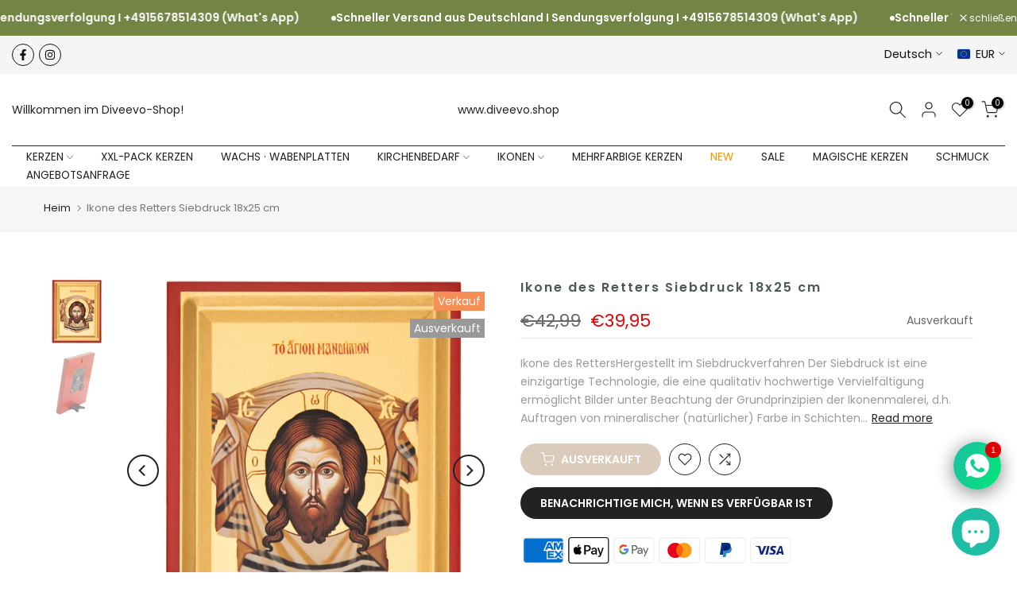

--- FILE ---
content_type: text/css
request_url: https://diveevo.de/cdn/shop/t/21/assets/t4s-general-block.css?v=139663517460443703131707242278
body_size: -191
content:
.t4s-col-inner{padding-top:var(--pd-top);padding-inline-end:var(--pd-right);padding-bottom:var(--pd-bottom);padding-inline-start:var(--pd-left);background-color:var(--bg-cl)}.t4s-has-imgbg{background-repeat:no-repeat;background-position:center;background-size:cover}.t4s-text-bl{font-size:var(--text-fs);font-weight:var(--text-fw);line-height:var(--text-lh);letter-spacing:var(--text-ls);color:var(--text-cl)}.t4s-font-italic-true{font-style:italic!important}.t4s-text-shadow-true{text-shadow:0 0 4px rgba(0,0,0,.4)}.t4s-img-child:before,.t4s-img-child:after{pointer-events:none}.t4s-text-bl,.t4s-space-html,.t4s-img-child,.t4s-custom-menu,.t4s-socials-block,.t4s-newsletter-parent{margin-bottom:var(--mgb)}.t4s-img-child img{width:100%;max-width:var(--width);display:inline-block;vertical-align:top}.t4s-space-html{height:var(--height);vertical-align:top}.t4s-space-html:before{content:"";display:inline-block;max-width:100%;background-color:var(--color);width:var(--width);height:var(--height);vertical-align:top}@media (min-width: 768px) and (max-width: 1024px){.t4s-text-bl{font-size:var(--text-fs-tb);line-height:var(--text-lh-tb);letter-spacing:var(--text-ls-tb)}.t4s-img-child img{max-width:var(--width-tb)}.t4s-space-html{height:var(--height-tb)}.t4s-space-html:before{width:var(--width-tb);height:var(--height-tb)}.t4s-hidden-tablet-true{display:none}.t4s-col-inner{padding-top:var(--pd-tb-top);padding-inline-end:var(--pd-tb-right);padding-bottom:var(--pd-tb-bottom);padding-inline-start:var(--pd-tb-left)}.t4s-text-bl,.t4s-space-html,.t4s-img-child,.t4s-custom-menu,.t4s-socials-block,.t4s-newsletter-parent{margin-bottom:var(--mgb-tb)}.t4s-hidden-br-tb-true br{display:none}}@media (max-width: 767px){.t4s-col-inner{padding-top:var(--pd-mb-top);padding-inline-end:var(--pd-mb-right);padding-bottom:var(--pd-mb-bottom);padding-inline-start:var(--pd-mb-left)}.t4s-text-bl{font-size:var(--text-fs-mb);line-height:var(--text-lh-mb);letter-spacing:var(--text-ls-mb)}.t4s-hidden-mobile-true,.t4s-hidden-br-mb-true br{display:none}.t4s-text-bl,.t4s-space-html,.t4s-img-child,.t4s-custom-menu,.t4s-socials-block,.t4s-newsletter-parent{margin-bottom:var(--mgb-mb)}.t4s-space-html{height:var(--height-mb)}.t4s-space-html:before{width:var(--width-mb);height:var(--height-mb)}.t4s-img-child img{max-width:var(--width-mb)}}
/*# sourceMappingURL=/cdn/shop/t/21/assets/t4s-general-block.css.map?v=139663517460443703131707242278 */
